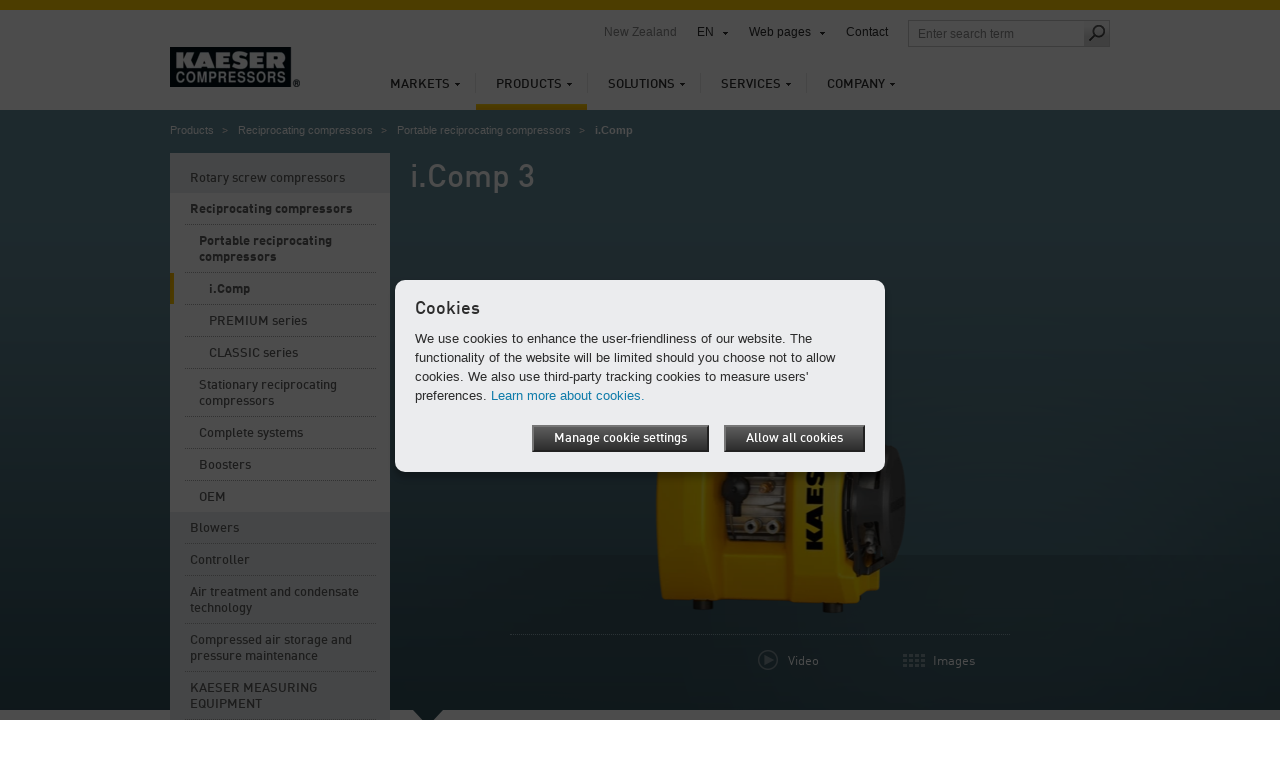

--- FILE ---
content_type: text/html; charset=utf-8
request_url: https://nz.kaeser.com/products/reciprocating-compressors/portable-reciprocating-compressors/icomp/
body_size: 11972
content:

<!DOCTYPE html>
<html lang="en-NZ">
<head><meta http-equiv="Content-Type" content="text/html; charset=UTF-8" /><meta name="viewport" content="width=device-width, initial-scale=1.0, maximum-scale=5.0, user-scalable=yes" /><link rel="preload" href="/assets/webfonts/FFDInWebPro/DINWebPro.woff" as="font" type="font/woff" crossorigin="" /><link rel="preload" href="/assets/webfonts/FFDInWebPro/DINWebPro-Bold.woff" as="font" type="font/woff" crossorigin="" /><link rel="preload" href="/assets/webfonts/FFDInWebPro/DINWebPro-Medium.woff" as="font" type="font/woff" crossorigin="" /><link href="/assets/css/screen?v=N5Ltmvpgqfa7UcJ0MX-Ip_aBsRw7Kamtv9R8uk83FHw1" rel="stylesheet"/>
<link href="/assets/css/print?v=a4UNi5G4vbZRe-u1ry_Wnp1oXoH9zaW_lae4PyDa6_Y1" media="print" rel="stylesheet" type="text/css" />
<link href="/assets/css/tablet?v=Ns8kYZhnWiRAAwN1c4F1626j1--PSqpX58xnSdHkxR81" media="screen and (max-width: 1024px), " rel="stylesheet" type="text/css" />
<link href="/assets/css/phone?v=4-g3Sr6vRWH4TEY9AL9okIPRZYrDpIVKdbcrIXBfnVw1" media="screen and (max-width: 767px), " rel="stylesheet" type="text/css" />
<link rel="icon" href="/assets/images/favicon.ico" type="image/x-icon" /><link rel="apple-touch-icon" href="/assets/images/apple-touch-icon-precomposed.png" /><link rel="apple-touch-icon" sizes="72x72" href="/assets/images/apple-touch-icon-72x72-precomposed.png" /><link rel="apple-touch-icon" sizes="76x76" href="/assets/images/apple-touch-icon-76x76-precomposed.png" /><link rel="apple-touch-icon" sizes="114x114" href="/assets/images/apple-touch-icon-114x114-precomposed.png" /><link rel="apple-touch-icon" sizes="120x120" href="/assets/images/apple-touch-icon-120x120-precomposed.png" /><link rel="apple-touch-icon" sizes="144x144" href="/assets/images/apple-touch-icon-144x144-precomposed.png" /><link rel="apple-touch-icon" sizes="152x152" href="/assets/images/apple-touch-icon-152x152-precomposed.png" /><link rel="apple-touch-icon" sizes="180x180" href="/assets/images/apple-touch-icon-180x180-precomposed.png" />
	<style type="text/css">
		aside section.span-3 {float:none;}
		li:empty {display:none !important;}
	</style>
	<script>
		var base_dir = "";
		var searchPage = "/search.aspx";
		var localBackText = 'Back';
		var fbPixelID = "";
		var redirectSelectMsg = 'Please select a country';
		var gaPluginURL = "//www.google-analytics.com/analytics.js";
		var gaTrackerOptions = {  };
		var gaAnonymizeIP = true;
		var gaForceSSL = false;
		var gaDisplayFeatures = false;
		var gaEnhancedLinkAttribution = false;
		var gaTrackerOptions = {
		};
	</script>
    <script src="/assets/js/jquery?v=3NSpPu6gQVOlzIJKCL7MDA9oZPX7laEhP2QeMfECkIs1"></script>

    <!--[if lte IE 9]>
    <link href="/assets/css/ie9?v=VW8Y67ODUNsGwhEpODsWihW-3_fdibHQhwK_GXHsMUY1" media="screen, projection" rel="stylesheet" type="text/css" />

    <![endif]-->
    <!--[if lte IE 8]>
        <link href="/assets/css/ie?v=-MbuT6_Ey8Czrl69MlTgXYs-6XC0mTz0ZmXChcQMpTs1" media="screen, projection" rel="stylesheet" type="text/css" />
<script src="/assets/js/ie?v=NBjsblJHQvm-MBQrLmFuMcTsEw5i-ss6zygD-GDVGys1"></script>

    <![endif]-->
	<title>
	i.Comp series reciprocating compressors - KAESER COMPRESSORS New Zealand
</title>
  <meta name="description" content="The i.Comp 3 is the perfect choice for trades applications. This versatile reciprocating compressor opens up a world of possibilities for your trades applications." />
  <meta name="keywords" lang="en-NZ" content="Reciprocating compressors, Craftsman&#39;s compressors, Reciprocating compressors for tradespeople, i.Comp 3" />
            <!-- open graph -->
    <meta property="og:title" content="i.Comp series reciprocating compressors - KAESER COMPRESSORS New Zealand" />
    <meta property="og:site_name" content="KAESER" />
    <meta property="og:url" content='https://nz.kaeser.com/products/reciprocating-compressors/portable-reciprocating-compressors/icomp/default.aspx' />
    <meta property="og:description" content="The i.Comp 3 is the perfect choice for trades applications. This versatile reciprocating compressor opens up a world of possibilities for your trades applications." />
    <meta property="og:type" content="website" />
    <meta property="og:locale" content="en_NZ" />
    <meta content="https://nz.kaeser.com/Media/i-comp-open-graph_152-87436.jpg" property="og:image" />
    <!-- End open graph -->
    <script type="text/javascript">
    </script>

	<script>
		var GMapsAPIKey = "AIzaSyDQZFyIf_fNQ3eYmRCgdnw93kGf-pSY83U";
		<!-- Universal Analytics -->
		var accounts = "";
		accounts = JSON.parse('[{"ID":"UA-83812838-6","PageLeaveTracking":false}]');
		<!-- Google Analytics 4 -->
		var ga4Accounts = "";
		ga4Accounts = JSON.parse('[{"ID":"G-TX3R53GZY3","PageLeaveTracking":false}]');
		var adwordsID = "";
		var autoLoadMaps = true;
		var gmAllowCookiesMsg = 'To display this content, please accept the use of cookies and then reload the page.';
		var gmAcceptMapMsg = '            <p xmlns="http://www.w3.org/1999/xhtml">Your consent is required.</p><p xmlns="http://www.w3.org/1999/xhtml">This website uses Google Maps to display map information. Please be aware that your personal data may be recorded and collected. In order to view the map from Google Maps, please consent to its download from the Google server.</p>';
		var gmAcceptMapButton = 'Agree to the loading of maps from Google Maps';
		<!-- TemplateEndIf -->
		var options = {
			expires: 30,
		title: 'Cookies',
			message: 'We use cookies to enhance the user-friendliness of our website. The functionality of the website will be limited should you choose not to allow cookies. We also use third-party tracking cookies to measure users&#39; preferences.',
			delay: 0,
			link: '/privacy.aspx',
			moreInfoLabel: 'Learn more about cookies.',
			acceptBtnLabel: 'Allow all cookies',
			advancedBtnLabel: 'Manage cookie settings',
			advancedSaveBtnLabel: 'Save cookie settings',
			cookieTypesTitle: 'Cookie usage',
			fixedCookieTypeLabel: 'Required cookies',
			fixedCookieTypeDesc: 'Cookies required for operation of the site.',
			showAsModal: true,
			cookieTypes: [
				{
					type: 'Web analytics (Google Analytics)',
					value: 'GACookiesAllowed',
					description: 'Cookies for Google/Siteimprove Analytics'
				},
			],
			onAccept: function() {
				if ($.fn.ihavecookies.preference("GACookiesAllowed")){
					gaOptin();
				} else {
					gaOptout();
				}
			}
		}
		$(function() {
			if($("#redirectBar").length) {
				if (Cookies.get('DoRedirectSession') == 'true' && Cookies.get('RedirectToSession') != undefined && window.location.search.indexOf("noredirect=true") == -1) {
					if (Cookies.get('RedirectToSession') != "noredirect" && window.location.pathname == base_dir + '/')
						window.location.href = Cookies.get('RedirectToSession');
				}
				else {
					if (window.location.href.indexOf("noredirect=true") == -1) {
						$('#redirectBar').css('display', 'block').addClass("baractive");
					}
				}
			}
			if (Cookies.get('GACookiesAllowed') == undefined) {
				gaOptin();
			} else if (Cookies.get('GACookiesAllowed') == 'true') {
				initGA();
			}
		if (window.location.pathname.toLowerCase() == options.link.toLowerCase()) {
				options.showAsModal = false;
		}
		$("body").ihavecookies(options);
	  });
	</script>
	<!--BEGIN QUALTRICS WEBSITE FEEDBACK SNIPPET-->
<script type='text/javascript'>
(function(){var g=function(e,h,f,g){
this.get=function(a){for(var a=a+"=",c=document.cookie.split(";"),b=0,e=c.length;b<e;b++){for(var d=c[b];" "==d.charAt(0);)d=d.substring(1,d.length);if(0==d.indexOf(a))return d.substring(a.length,d.length)}return null};
this.set=function(a,c){var b="",b=new Date;b.setTime(b.getTime()+6048E5);b="; expires="+b.toGMTString();document.cookie=a+"="+c+b+"; path=/; "};
this.check=function(){var a=this.get(f);if(a)a=a.split(":");else if(100!=e)"v"==h&&(e=Math.random()>=e/100?0:100),a=[h,e,0],this.set(f,a.join(":"));else return!0;var c=a[1];if(100==c)return!0;switch(a[0]){case "v":return!1;case "r":return c=a[2]%Math.floor(100/c),a[2]++,this.set(f,a.join(":")),!c}return!0};
this.go=function(){if(this.check()){var a=document.createElement("script");a.type="text/javascript";a.src=g;document.body&&document.body.appendChild(a)}};
this.start=function(){var t=this;"complete"!==document.readyState?window.addEventListener?window.addEventListener("load",function(){t.go()},!1):window.attachEvent&&window.attachEvent("onload",function(){t.go()}):t.go()};};
try{(new g(100,"r","QSI_S_ZN_1RHPT17mmuXTuUB","https://zn1rhpt17mmuxtuub-kaeser2.siteintercept.qualtrics.com/SIE/?Q_ZID=ZN_1RHPT17mmuXTuUB")).start()}catch(i){}})();
</script><div id='ZN_1RHPT17mmuXTuUB'><!--DO NOT REMOVE-CONTENTS PLACED HERE--></div>
<!--END WEBSITE FEEDBACK SNIPPET-->
</head>
<body>
	<form method="post" action="./" id="aspnetForm">
<div class="aspNetHidden">
<input type="hidden" name="__VIEWSTATE" id="__VIEWSTATE" value="/wEPDwUKMTczMTg4NzU5OGRk2GkefOFGX7VXzmBfSU4Xn7bzdV2NCEgGn/ydH6EMA2Q=" />
</div>

<div class="aspNetHidden">

	<input type="hidden" name="__VIEWSTATEGENERATOR" id="__VIEWSTATEGENERATOR" value="772248E3" />
</div>
		<div class="overflowHandler">
			<div class="headBorder"></div>
			<header>
				<a id="k-logo" href="/">
						<picture><source type="image/webp" media="(max-width: 767px)" srcset=" /Media/logo_152-52130-130x40mobile.webp 1x,/Media/logo_152-52130-130x40mobile%402x.webp 2x" /><source type="image/webp" media="(min-width: 768px)" srcset=" /Media/logo_152-52130-130x40.webp 1x,/Media/logo_152-52130-130x40%402x.webp 2x" /><source type="image/png" media="(max-width: 767px)" srcset=" /Media/logo_152-52130-130x40mobile.png 1x,/Media/logo_152-52130-130x40mobile%402x.png 2x" /><source type="image/png" media="(min-width: 768px)" srcset=" /Media/logo_152-52130-130x40.png 1x,/Media/logo_152-52130-130x40%402x.png 2x" /><img width="130" height="40" src="/Media/logo_152-52130-130x40.png" alt="KAESER COMPRESSORS" srcset="/Media/logo_152-52130-130x40%402x.png 2x" /></picture>
				</a>
				<div id="search-field-mobile" class="mobile-only"></div>
				<div id="language-mobile" class="mobile-only"></div>
				<nav id="k-main-navi">
  <ul class="level1">
    <li>
      <a href="/markets/">Markets</a>
      <div class="colorBar">&nbsp;
                </div>
      <div class="navigation-flyout">
        <ul class="level2">
          <li>
            <a class="responsiveLink" href="/markets/">Overview</a>
          </li>
          <li>
            <a href="/markets/aquaculture/">Aquaculture</a>
          </li>
          <li>
            <a href="/markets/marine/">Marine</a>
          </li>
          <li>
            <a href="/markets/water-management/">Water management</a>
          </li>
          <li>
            <a href="/markets/construction/">Construction</a>
          </li>
          <li>
            <a href="/markets/electronics/">Electronics</a>
          </li>
          <li>
            <a href="/markets/mining/">Mining</a>
          </li>
        </ul>
      </div>
    </li>
    <li class="active">
      <a href="/products/">Products</a>
      <div class="colorBar">&nbsp;
                </div>
      <div class="navigation-flyout">
        <ul class="level2">
          <li>
            <a class="responsiveLink" href="/products/">Overview</a>
          </li>
          <li>
            <a href="/products/rotary-screw-compressors/">Rotary screw compressors</a>
          </li>
          <li>
            <a href="/products/reciprocating-compressors/">Reciprocating compressors</a>
          </li>
          <li>
            <a href="/products/blowers/">Blowers</a>
          </li>
          <li>
            <a href="/products/controller/">Controller</a>
          </li>
          <li>
            <a href="/products/air-treatment-and-condensate-technology/">Air treatment and condensate technology</a>
          </li>
          <li>
            <a href="/products/compressed-air-storage-and-pressure-maintenance/">Compressed air storage and pressure maintenance</a>
          </li>
          <li>
            <a href="/products/kaeser-measuring-equipment/">KAESER MEASURING EQUIPMENT</a>
          </li>
          <li>
            <a href="/products/sigma-air-utility-operator-model/">SIGMA AIR UTILITY operator model</a>
          </li>
          <li>
            <a href="/products/portable-compressors/">Portable compressors</a>
          </li>
        </ul>
      </div>
    </li>
    <li>
      <a href="/solutions/">Solutions</a>
      <div class="colorBar">&nbsp;
                </div>
      <div class="navigation-flyout">
        <ul class="level2">
          <li>
            <a class="responsiveLink" href="/solutions/">Overview</a>
          </li>
          <li>
            <a href="/solutions/optimisation/">Optimisation</a>
          </li>
          <li>
            <a href="/solutions/new-planning/">New planning</a>
          </li>
          <li>
            <a href="/solutions/operator-models/">Operator models</a>
          </li>
          <li>
            <a href="/solutions/rental/">Rental</a>
          </li>
          <li>
            <a href="/solutions/container/">Container solutions</a>
          </li>
          <li>
            <a href="/solutions/bespoke-packages/">Bespoke packages</a>
          </li>
          <li>
            <a href="/solutions/marinecompressedairsolutions/">Marine compressed air solutions</a>
          </li>
          <li>
            <a href="/solutions/aquaculture/">Aquaculture</a>
          </li>
          <li>
            <a href="/solutions/financing/">Financing models</a>
          </li>
          <li>
            <a href="/solutions/reference-projects/">Reference projects</a>
          </li>
        </ul><div class="flyoutSeparator">
    <img src="/assets/images/main-navi/flyout_separator.png" alt="separator" />
</div>
<div class="teaser">
    <div class="top">
        <span class="heading">Direct to</span>
        <ul class="directLinks">
            <li><a href="/solutions/operator-models/default.aspx">SIGMA AIR UTILITY</a></li>
            <li><a href="/solutions/financing/default.aspx">Finance</a></li>
        </ul>
        <ul class="directLinks">
            <li><a href="/solutions/reference-projects/default.aspx">Reference projects</a></li>
        </ul>
    </div>
    <div class="dottedLine">
        <hr />
    </div>
    <div class="bottom">		 
        <div class="bottomTeaser">
            <span class="headline">We love a challenge. The more challenging the better!</span>
            <p>From the smallest to largest application, Kaeser customers can rely on decades of engineering experience in finding the right solution. See for yourself.</p>
            <ul class="directLinks">
              <li>
                <a href="/solutions/reference-projects/default.aspx">Reference projects</a>               </li>
             </ul>
        </div>
        <div class="bottomTeaserImage">
            <picture><source type="image/webp" media="(max-width: 767px)" data-srcset=" /Media/Teusner-reference-project-AUS_152-62264-210x118mobile.webp 1x,/Media/Teusner-reference-project-AUS_152-62264-210x118mobile%402x.webp 2x" /><source type="image/webp" media="(min-width: 768px)" data-srcset=" /Media/Teusner-reference-project-AUS_152-62264-210x118.webp 1x,/Media/Teusner-reference-project-AUS_152-62264-210x118%402x.webp 2x" /><source type="image/jpeg" media="(max-width: 767px)" data-srcset=" /Media/Teusner-reference-project-AUS_152-62264-210x118mobile.jpg 1x,/Media/Teusner-reference-project-AUS_152-62264-210x118mobile%402x.jpg 2x" /><source type="image/jpeg" media="(min-width: 768px)" data-srcset=" /Media/Teusner-reference-project-AUS_152-62264-210x118.jpg 1x,/Media/Teusner-reference-project-AUS_152-62264-210x118%402x.jpg 2x" /><img width="210" src="/assets/images/transparent.png" alt="Kaeser Compressor&#39;s latest reference project" title="Kaeser Compressor&#39;s latest reference project" class="lazyload" height="118" data-src="/Media/Teusner-reference-project-AUS_152-62264-210x118.jpg" /></picture>
        </div>
    </div>
</div></div>
    </li>
    <li>
      <a href="/services/">Services</a>
      <div class="colorBar">&nbsp;
                </div>
      <div class="navigation-flyout">
        <ul class="level2">
          <li>
            <a class="responsiveLink" href="/services/">Overview</a>
          </li>
          <li>
            <a href="/services/contact/">Contact</a>
          </li>
          <li>
            <a href="/services/blog/">KAESER Know How blog</a>
          </li>
          <li>
            <a href="/services/news-and-dates/">Resources and events</a>
          </li>
          <li>
            <a href="/services/analysis-and-advice/">Analysis and Advice</a>
          </li>
          <li>
            <a href="/services/customer-service-kaeser-air-service/">KAESER AIR SERVICE</a>
          </li>
          <li>
            <a href="/services/request-a-compressor-service-quote/">Request a service quote</a>
          </li>
          <li>
            <a href="/services/know-how/">Know-how</a>
          </li>
          <li>
            <a href="/services/downloads/">Downloads</a>
          </li>
        </ul><div class="flyoutSeparator">
    <img src="/assets/images/main-navi/flyout_separator.png" alt="separator" />
</div>
<div class="teaser">
    <div class="top">
        <span class="heading">Direct to</span>
        <ul class="directLinks">
            <li><a href="/services/customer-service-kaeser-air-service/default.aspx">KAESER AIR SERVICE</a></li>
            <li><a href="/services/customer-service-kaeser-air-service/maintenance/default.aspx">Maintenance</a></li>
        </ul>
        <ul class="directLinks">
            <li><a href="/services/customer-service-kaeser-air-service/consumables-and-spare-parts/default.aspx">Consumables and spare parts</a></li>
            <li><a href="/services/contact/inquiries/default.aspx">Contact us with your service enquiry</a></li>
        </ul>
    </div>
    <div class="dottedLine">
        <hr />
    </div>
    <div class="bottom">		 
        <div class="bottomTeaser">
            <span class="headline">All-inclusive package for a flat-rate price</span>
  <p>A Kaeser Full Service Plan ensures maximum reliability, availability, efficiency and value retention throughout a compressed air system's entire service life.</p>
            <ul class="directLinks">
              <li>
                <a href="/services/customer-service-kaeser-air-service/full-service/default.aspx">Full service</a>               </li>
             </ul>
        </div>
        <div class="bottomTeaserImage">
            <picture><source type="image/webp" media="(max-width: 767px)" data-srcset=" /Media/Full-service-nz_152-62216-210x118mobile.webp 1x,/Media/Full-service-nz_152-62216-210x118mobile%402x.webp 2x" /><source type="image/webp" media="(min-width: 768px)" data-srcset=" /Media/Full-service-nz_152-62216-210x118.webp 1x,/Media/Full-service-nz_152-62216-210x118%402x.webp 2x" /><source type="image/png" media="(max-width: 767px)" data-srcset=" /Media/Full-service-nz_152-62216-210x118mobile.png 1x,/Media/Full-service-nz_152-62216-210x118mobile%402x.png 2x" /><source type="image/png" media="(min-width: 768px)" data-srcset=" /Media/Full-service-nz_152-62216-210x118.png 1x,/Media/Full-service-nz_152-62216-210x118%402x.png 2x" /><img width="210" src="/assets/images/transparent.png" alt="KAESER AIR SERVICE" title="KAESER AIR SERVICE" class="lazyload" height="118" data-src="/Media/Full-service-nz_152-62216-210x118.png" /></picture>
        </div>
    </div>
</div></div>
    </li>
    <li>
      <a href="/company/">Company</a>
      <div class="colorBar">&nbsp;
                </div>
      <div class="navigation-flyout">
        <ul class="level2">
          <li>
            <a class="responsiveLink" href="/company/">Overview</a>
          </li>
          <li>
            <a href="/company/about-us/">About us</a>
          </li>
          <li>
            <a href="/company/blog/">Blog</a>
          </li>
          <li>
            <a href="/company/press/">Press</a>
          </li>
          <li>
            <a href="/company/working-at-kaeser/">Working at Kaeser</a>
          </li>
          <li>
            <a href="/company/sustainability/">Sustainability</a>
          </li>
        </ul><div class="flyoutSeparator">
    <img src="/assets/images/main-navi/flyout_separator.png" alt="separator" />
</div>
<div class="teaser">
    <div class="top">
        <span class="heading">Direct to</span>
        <ul class="directLinks">
            <li><a href="/services/contact/default.aspx">Kaeser locations</a></li>
            <li><a href="/company/press/press-releases/default.aspx">Press releases</a></li>
        </ul>
        <ul class="directLinks">
            <li><a href="/company/working-at-kaeser/employment-opportunities/default.aspx">Employment opportunities</a></li>
        </ul>
    </div>
    <div class="dottedLine">
        <hr />
    </div>
    <div class="bottom">		 
        <div class="bottomTeaser">
            <span class="headline">Your compressed air partner</span>
            <p>Kaeser Compressors has been serving New Zealand and the Pacific region since 1990.</p>
            <ul class="directLinks">
              <li>
                <a href="/company/about-us/default.aspx">About us</a>               </li>
             </ul>
        </div>
        <div class="bottomTeaserImage">
            <picture><source type="image/webp" media="(max-width: 767px)" data-srcset=" /Media/Kaeser-new-zealand-NZ_152-74823-210x118mobile.webp 1x,/Media/Kaeser-new-zealand-NZ_152-74823-210x118mobile%402x.webp 2x" /><source type="image/webp" media="(min-width: 768px)" data-srcset=" /Media/Kaeser-new-zealand-NZ_152-74823-210x118.webp 1x,/Media/Kaeser-new-zealand-NZ_152-74823-210x118%402x.webp 2x" /><source type="image/png" media="(max-width: 767px)" data-srcset=" /Media/Kaeser-new-zealand-NZ_152-74823-210x118mobile.png 1x,/Media/Kaeser-new-zealand-NZ_152-74823-210x118mobile%402x.png 2x" /><source type="image/png" media="(min-width: 768px)" data-srcset=" /Media/Kaeser-new-zealand-NZ_152-74823-210x118.png 1x,/Media/Kaeser-new-zealand-NZ_152-74823-210x118%402x.png 2x" /><img width="210" src="/assets/images/transparent.png" alt="KAESER New Zealand Head Office in Auckland" title="KAESER New Zealand Head Office in Auckland" class="lazyload" height="118" data-src="/Media/Kaeser-new-zealand-NZ_152-74823-210x118.png" /></picture>
        </div>
    </div>
</div></div>
    </li>
  </ul>
</nav>
				<nav id="k-sub-navi">
					<div id="country">New Zealand</div>
					<div id="language"><a href="#">EN</a><div class="flyout">
    <div class="dropdownHover"><span><span>EN</span></span></div>
    <div class="flexibleShadow">
      <div class="top">
        <div></div>
        <div></div>
        <div></div>
      </div>
      <div class="middle">
        <div></div><nav class="content"></nav><div></div>
      </div>
      <div class="bottom">
        <div></div>
        <div></div>
        <div></div>
      </div>
    </div>
  </div>
</div>
<div id="worldwide"><a href="#">Web pages</a><div class="flyout" style="display: none;">
    <div class="dropdownHover"><span><span>Web pages</span></span></div><nav class="continent"><a href="#"><span>Africa</span></a><a href="#"><span>America</span></a><a id="current" href="#"><span>Asia &amp; Pacific</span></a><a href="#"><span>Europe</span></a><div class="clear"></div></nav><div class="countries">
      <div class="countryHover"><span><span><a href="#"><span>Africa</span></a><a href="#"><span>America</span></a><a href="#"><span>Asia &amp; Pacific</span></a><a href="#"><span>Europe</span></a><a href="#"><span>International</span></a></span></span></div>
      <div class="country"><nav><ul>
            <li><a href="https://ke.kaeser.com/">Kenya</a></li>
          </ul>
          <ul>
            <li><a href="https://za.kaeser.com/">South Africa</a></li>
          </ul>
          <div class="clear"></div></nav></div>
      <div class="country"><nav><ul>
            <li><a href="https://ar.kaeser.com/">Argentina</a></li>
            <li><a href="https://br.kaeser.com/">Brazil</a></li>
            <li><a href="https://ca.kaeser.com/en/">Canada</a></li>
            <li><a href="https://cl.kaeser.com/">Chile</a></li>
            <li><a href="https://co.kaeser.com/">Colombia</a></li>
          </ul>
          <ul>
            <li><a href="https://cr.kaeser.com/">Costa Rica</a></li>
            <li><a href="https://ec.kaeser.com">Ecuador</a></li>
            <li><a href="https://sv.kaeser.com/">El Salvador</a></li>
            <li><a href="https://gt.kaeser.com/">Guatemala</a></li>
            <li><a href="https://hn.kaeser.com/">Honduras</a></li>
          </ul>
          <ul>
            <li><a href="https://mx.kaeser.com/">Mexico</a></li>
            <li><a href="https://pa.kaeser.com/">Panama</a></li>
            <li><a href="https://pe.kaeser.com/">Peru</a></li>
            <li><a href="https://pr.kaeser.com/en/">Puerto Rico</a></li>
            <li><a href="https://us.kaeser.com/">USA</a></li>
          </ul>
          <div class="clear"></div></nav></div>
      <div class="country"><nav><ul>
            <li><a href="https://au.kaeser.com/">Australia</a></li>
            <li><a href="https://cn.kaeser.com/">China</a></li>
            <li><a href="https://in.kaeser.com/">India</a></li>
            <li><a href="https://id.kaeser.com/">Indonesia</a></li>
            <li><a href="https://il.kaeser.com/he/">Israel</a></li>
          </ul>
          <ul>
            <li><a href="https://jp.kaeser.com/">Japan</a></li>
            <li><a href="https://kr.kaeser.com/">Korea</a></li>
            <li><a href="https://www.kaeser.com/my-en/">Malaysia</a></li>
            <li><a href="https://nc.kaeser.com/">New Caledonia</a></li>
            <li><a href="https://nz.kaeser.com/">New Zealand</a></li>
          </ul>
          <ul>
            <li><a href="https://sg.kaeser.com/">Singapore</a></li>
            <li><a href="https://th.kaeser.com/">Thailand</a></li>
            <li><a href="https://ph.kaeser.com/">The Philippines</a></li>
            <li><a href="https://www.kaeser.com/int-en/">United Arab Emirates</a></li>
          </ul>
          <div class="clear"></div></nav></div>
      <div class="country"><nav><ul>
            <li><a href="https://at.kaeser.com">Austria</a></li>
            <li><a href="https://be.kaeser.com/">Belgium</a></li>
            <li><a href="https://bg.kaeser.com">Bulgaria</a></li>
            <li><a href="https://hr.kaeser.com/">Croatia</a></li>
            <li><a href="https://cz.kaeser.com/">Czech Republic</a></li>
            <li><a href="https://dk.kaeser.com">Denmark</a></li>
            <li><a href="https://ee.kaeser.com/">Estonia</a></li>
            <li><a href="https://fi.kaeser.com/">Finland</a></li>
            <li><a href="https://fr.kaeser.com/">France</a></li>
            <li><a href="https://www.kaeser.de">Germany</a></li>
          </ul>
          <ul>
            <li><a href="https://gr.kaeser.com/">Greece</a></li>
            <li><a href="https://hu.kaeser.com/">Hungary</a></li>
            <li><a href="https://ie.kaeser.com/">Ireland</a></li>
            <li><a href="https://it.kaeser.com/">Italy</a></li>
            <li><a href="https://lv.kaeser.com/">Latvia</a></li>
            <li><a href="https://lt.kaeser.com/">Lithuania</a></li>
            <li><a href="https://be.kaeser.com/fr/">Luxembourg</a></li>
            <li><a href="https://no.kaeser.com/">Norway</a></li>
            <li><a href="https://pl.kaeser.com/">Poland</a></li>
            <li><a href="https://pt.kaeser.com/">Portugal</a></li>
          </ul>
          <ul>
            <li><a href="https://ro.kaeser.com/">Romania</a></li>
            <li><a href="https://sk.kaeser.com/">Slovakia</a></li>
            <li><a href="https://si.kaeser.com/">Slovenia</a></li>
            <li><a href="https://es.kaeser.com/">Spain</a></li>
            <li><a href="https://se.kaeser.com/">Sweden</a></li>
            <li><a href="https://ch.kaeser.com/">Switzerland</a></li>
            <li><a href="https://nl.kaeser.com/">The Netherlands</a></li>
            <li><a href="https://www.topkapigroup.com.tr/">Turkey</a></li>
            <li><a href="https://ua.kaeser.com/">Ukraine</a></li>
            <li><a href="https://www.hpccompressors.co.uk/">United Kingdom</a></li>
          </ul>
          <div class="clear"></div></nav></div>
      <div class="country"><nav><ul>
            <li><a href="https://www.kaeser.com/int-en/">International</a></li>
          </ul>
          <div class="clear"></div></nav></div>
      <div class="footer"><a class="left arrow" href="/company/about-us/kaeser-worldwide/default.aspx">All locations and partner companies</a><a href="https://www.kaeser.com?noredirect=true" class="arrow">To the Kaeser global website</a></div>
    </div>
  </div>
</div>
					<a href="/services/contact/default.aspx">Contact</a>					<div id="search-field" class="desktop-only"><input id="searchFieldTop" class="searchFieldTop" type="text" placeholder='Enter search term' title='Enter search term' /><a id="search-submit" href="#" onclick="redirectToSearchPage();"><span class="icon"></span></a></div>
				</nav>
				<a id="mobile-nav-icon" href="#" class="nav-icon mobile-only"></a>
			</header>
			<div class="header-flyout mobile-only"><input id="searchFieldTopMobile" class="searchFieldTop" type="text" placeholder='Enter search term' title='Enter search term' /><a id="search-submit-mobile" href="#" onclick="redirectToSearchPage();"><span class="icon"></span></a></div>
			 <div class="container">
				 

				 
  <div class="tmpl-stage-nav">
    <nav id="breadcrumb"><ul>
    <li><a href="/products/">Products</a></li>
    <li><a href="/products/reciprocating-compressors/">Reciprocating compressors</a></li>
    <li><a href="/products/reciprocating-compressors/portable-reciprocating-compressors/">Portable reciprocating compressors</a></li>
    <li>i.Comp</li>
  </ul></nav>
    <script src="/assets/js/products?v=kwBRYtcxVdZs3Bs4BTWM-Z8KA4GRqyk11FcSOwu5BVU1"></script>

<link href="/assets/css/products?v=gGU54y2fgwWkBwJnUjfunkVqYoThwgpVyRqfgAK8uS01" rel="stylesheet"/>

<section class="productStage">
  <div class="background"></div>
  <h1>i.Comp 3</h1>
  <div class="content">
    <div class="container">
  <div class="products">
  </div>
      <div class="bottomNavigation">
        <nav class="threesixty"></nav><br />
        <nav class="media">
          <a href="#" class="video">Video</a>
          <a href="#" class="images">Images</a>
        </nav>
      </div>
    </div>
  </div>
</section>
<script type="text/javascript">
    var stageInput = '{"Sizing":{"VideoHeight":"307","VideoWidth":"546","ImageHeight":"261","ImageWidth":"464","InitialImageHeight":"366","InitialImageWidth":"651","ThumbnailHeight":"58","ThumbnailWidth":"103"},"Videos":[{"ID":"item_69496","Title":"i.Comp 3","Description":"The i.Comp 3 is a high-performance, compact and maintenance-friendly reciprocating compressor built to Kaeser’s renowned industrial quality standards.","Video":"\\u003cvideo-js data-video-id=\\"6193297010001\\" data-account=\\"6135653785001\\" data-player=\\"zreJb67OR\\" data-embed=\\"default\\" controls class=\\"video-js\\" style=\\"width: 546; height: 307;\\" width=\\"546\\" height=\\"307\\"\\u003e\\u003c/video-js\\u003e\\u003cscript src=\\"https://players.brightcove.net/6135653785001/zreJb67OR_default/index.min.js\\"\\u003e\\u003c/script\\u003e","Image":"https://cf-images.us-east-1.prod.boltdns.net/v1/jit/6135653785001/2d76f0b2-566c-4fab-b4dc-ac95fcb40732/main/1280x720/36s117ms/match/image.jpg","Thumbnail":"https://cf-images.us-east-1.prod.boltdns.net/v1/jit/6135653785001/2d76f0b2-566c-4fab-b4dc-ac95fcb40732/main/160x90/36s117ms/match/image.jpg","Alt":""}],"Images":[{"ID":"item_69475","Title":"i.Comp 3","Description":"Portable version of the i.Comp 3","Image":"/Media/i-comp3-portable_152-69473-463x261.png","ImageHd":"/Media/i-comp3-portable_152-69473-463x261%402x.png","ImageWebP":"/Media/i-comp3-portable_152-69473-463x261.webp","ImageWebPHd":"/Media/i-comp3-portable_152-69473-463x261%402x.webp","ImageMimeType":"image/png","Thumbnail":"/Media/i-comp3-portable_152-69473-103x57.png","ThumbnailHd":"/Media/i-comp3-portable_152-69473-103x57%402x.png","ThumbnailWebP":"/Media/i-comp3-portable_152-69473-103x57.webp","ThumbnailWebPHd":"/Media/i-comp3-portable_152-69473-103x57%402x.webp","ThumbnailMimeType":"image/png","InitialImage":"/Media/i-comp3-portable_152-69473-650x366.png","InitialImageHd":"/Media/i-comp3-portable_152-69473-650x366%402x.png","InitialImageWebP":"/Media/i-comp3-portable_152-69473-650x366.webp","InitialImageWebPHd":"/Media/i-comp3-portable_152-69473-650x366%402x.webp","InitialImageMobile":"/Media/i-comp3-portable_152-69473-650x366mobile.png","InitialImageMobielHd":"/Media/i-comp3-portable_152-69473-650x366mobile%402x.png","InitialImageWebPMobile":"/Media/i-comp3-portable_152-69473-650x366mobile.webp","InitialImageWebPMobielHd":"/Media/i-comp3-portable_152-69473-650x366mobile%402x.webp","InitialImageMimeType":"image/png","Alt":"The portable version of the i.Comp 3 reciprocating compressor from Kaeser Kompressoren."},{"ID":"item_69476","Title":"i.Comp 3","Description":"Mobile version of the i.Comp 3","Image":"/Media/i-comp3-mobile_152-69471-463x261.png","ImageHd":"/Media/i-comp3-mobile_152-69471-463x261%402x.png","ImageWebP":"/Media/i-comp3-mobile_152-69471-463x261.webp","ImageWebPHd":"/Media/i-comp3-mobile_152-69471-463x261%402x.webp","ImageMimeType":"image/png","Thumbnail":"/Media/i-comp3-mobile_152-69471-103x57.png","ThumbnailHd":"/Media/i-comp3-mobile_152-69471-103x57%402x.png","ThumbnailWebP":"/Media/i-comp3-mobile_152-69471-103x57.webp","ThumbnailWebPHd":"/Media/i-comp3-mobile_152-69471-103x57%402x.webp","ThumbnailMimeType":"image/png","Alt":"The mobile version of the i.Comp 3 reciprocating compressor from Kaeser Kompressoren."}]}';
</script>    <nav class="span-3 left-hand-navigation">
  <ul class="level1">
    <li>
      <a href="/products/rotary-screw-compressors/">Rotary screw compressors</a>
      <ul class="level2" style="display:none">
        <li>
          <a href="/products/rotary-screw-compressors/rotary-screw-compressors-with-fluid-cooling/">Rotary screw compressors with fluid cooling</a>
          <ul class="level3" style="display:none">
            <li>
              <a href="/products/rotary-screw-compressors/rotary-screw-compressors-with-fluid-cooling/compact-rotary-screw-compressors-up-to-22-kw/">Compact rotary screw compressors up to 22 kW</a>
              <ul class="level4" style="display:none">
                <li>
                  <a href="/products/rotary-screw-compressors/rotary-screw-compressors-with-fluid-cooling/compact-rotary-screw-compressors-up-to-22-kw/standard-models/">Standard models</a>
                </li>
                <li>
                  <a href="/products/rotary-screw-compressors/rotary-screw-compressors-with-fluid-cooling/compact-rotary-screw-compressors-up-to-22-kw/premium-models/">Premium models</a>
                </li>
                <li>
                  <a href="/products/rotary-screw-compressors/rotary-screw-compressors-with-fluid-cooling/compact-rotary-screw-compressors-up-to-22-kw/with-belt-drive/">With belt drive</a>
                </li>
              </ul>
            </li>
            <li>
              <a href="/products/rotary-screw-compressors/rotary-screw-compressors-with-fluid-cooling/mid-sized-rotary-screw-compressors-from-18-to-110-kw/">Mid-sized rotary screw compressors from 18 to 110 kW</a>
            </li>
            <li>
              <a href="/products/rotary-screw-compressors/rotary-screw-compressors-with-fluid-cooling/large-rotary-screw-compressors-from-75-to-515-kw/">Large rotary screw compressors from 75 to 515 kW</a>
            </li>
          </ul>
        </li>
        <li>
          <a href="/products/rotary-screw-compressors/oil-free-compression-rotary-screw-compressors/">Oil-free compression rotary screw compressors</a>
          <ul class="level3" style="display:none">
            <li>
              <a href="/products/rotary-screw-compressors/oil-free-compression-rotary-screw-compressors/air-cooled/">Air-cooled</a>
            </li>
            <li>
              <a href="/products/rotary-screw-compressors/oil-free-compression-rotary-screw-compressors/water-cooled/">Water-cooled</a>
            </li>
            <li>
              <a href="/products/rotary-screw-compressors/oil-free-compression-rotary-screw-compressors/integrated-compressed-air-dryer-options/">Integrated compressed air dryer options</a>
            </li>
          </ul>
        </li>
        <li>
          <a href="/products/rotary-screw-compressors/rotary-screw-vacuum-pumps/">Rotary screw vacuum packages</a>
        </li>
        <li>
          <a href="/products/rotary-screw-compressors/heat-recovery/">Heat recovery</a>
        </li>
      </ul>
    </li>
    <li class="active">
      <a href="/products/reciprocating-compressors/">Reciprocating compressors</a>
      <ul class="level2" style="display:block">
        <li class="active">
          <a href="/products/reciprocating-compressors/portable-reciprocating-compressors/">Portable reciprocating compressors</a>
          <ul class="level3" style="display:block">
            <li class="active">
              <a href="/products/reciprocating-compressors/portable-reciprocating-compressors/icomp/">i.Comp<span class="marker">&nbsp;</span></a>
            </li>
            <li>
              <a href="/products/reciprocating-compressors/portable-reciprocating-compressors/premium-series/">PREMIUM series</a>
            </li>
            <li>
              <a href="/products/reciprocating-compressors/portable-reciprocating-compressors/classic-series/">CLASSIC series</a>
            </li>
          </ul>
        </li>
        <li>
          <a href="/products/reciprocating-compressors/stationary-reciprocating-compressors/">Stationary reciprocating compressors</a>
          <ul class="level3" style="display:none">
            <li>
              <a href="/products/reciprocating-compressors/stationary-reciprocating-compressors/oil-lubricated-workshop-compressors/">Oil-lubricated workshop compressors</a>
            </li>
            <li>
              <a href="/products/reciprocating-compressors/stationary-reciprocating-compressors/oil-free-workshop-compressors/">Oil-free workshop compressors</a>
            </li>
            <li>
              <a href="/products/reciprocating-compressors/stationary-reciprocating-compressors/oil-lubricated-industrial-compressors/">Oil-lubricated industrial compressors</a>
            </li>
            <li>
              <a href="/products/reciprocating-compressors/stationary-reciprocating-compressors/dry-compression-industrial-compressors/">Dry compression industrial compressors</a>
            </li>
          </ul>
        </li>
        <li>
          <a href="/products/reciprocating-compressors/complete-packages/">Complete systems</a>
          <ul class="level3" style="display:none">
            <li>
              <a href="/products/reciprocating-compressors/complete-packages/i-comp-tower/">i.Comp Tower (T)</a>
            </li>
            <li>
              <a href="/products/reciprocating-compressors/complete-packages/airbox-center/">AIRBOX/ -CENTER</a>
            </li>
          </ul>
        </li>
        <li>
          <a href="/products/reciprocating-compressors/boosters/">Boosters</a>
          <ul class="level3" style="display:none">
            <li>
              <a href="/products/reciprocating-compressors/boosters/high-pressure-boosters/">High-pressure boosters</a>
            </li>
            <li>
              <a href="/products/reciprocating-compressors/boosters/n-series/">N series</a>
            </li>
            <li>
              <a href="/products/reciprocating-compressors/boosters/sigma-pet-air/">SIGMA PET AIR</a>
            </li>
          </ul>
        </li>
        <li>
          <a href="/products/reciprocating-compressors/oem/">OEM</a>
        </li>
      </ul>
    </li>
    <li>
      <a href="/products/blowers/">Blowers</a>
      <ul class="level2" style="display:none">
        <li>
          <a href="/products/blowers/rotary-screw-blowers/">Rotary screw blowers</a>
        </li>
        <li>
          <a href="/products/blowers/turbo-blowers/">Turbo blowers</a>
        </li>
        <li>
          <a href="/products/blowers/rotary-lobe-blowers/">Rotary lobe blowers</a>
        </li>
        <li>
          <a href="/products/blowers/rotary-lobe-blowers-single-block/">Rotary lobe blowers – Single blocks</a>
        </li>
        <li>
          <a href="/products/blowers/aftercooler-heat-exchanger/">Aftercooler / heat exchanger</a>
        </li>
      </ul>
    </li>
    <li>
      <a href="/products/controller/">Controller</a>
      <ul class="level2" style="display:none">
        <li>
          <a href="/products/controller/compressor-controller/">Compressor controller</a>
        </li>
        <li>
          <a href="/products/controller/compressed-air-management-system/">Compressed Air Management System</a>
        </li>
      </ul>
    </li>
    <li>
      <a href="/products/air-treatment-and-condensate-technology/">Air treatment and condensate technology</a>
      <ul class="level2" style="display:none">
        <li>
          <a href="/products/air-treatment-and-condensate-technology/centrifugal-separators/">Centrifugal separators</a>
        </li>
        <li>
          <a href="/products/air-treatment-and-condensate-technology/dryers/">Dryers</a>
          <ul class="level3" style="display:none">
            <li>
              <a href="/products/air-treatment-and-condensate-technology/dryers/refrigeration-dryers/">Refrigeration dryers</a>
              <ul class="level4" style="display:none">
                <li>
                  <a href="/products/air-treatment-and-condensate-technology/dryers/refrigeration-dryers/secotec-refrigeration-dryers-small/">Energy-saving SECOTEC refrigeration dryers up to 3.9 m³/min</a>
                </li>
                <li>
                  <a href="/products/air-treatment-and-condensate-technology/dryers/refrigeration-dryers/secotec-refrigeration-dryers-large/">Energy-saving SECOTEC refrigeration dryers from 5.1 to 34 m³/min</a>
                </li>
                <li>
                  <a href="/products/air-treatment-and-condensate-technology/dryers/refrigeration-dryers/compressed-air-refrigeration-dryers-large/">Energy-saving SECOTEC refrigeration dryers, 45 - 98 m³/min</a>
                </li>
                <li>
                  <a href="/products/air-treatment-and-condensate-technology/dryers/refrigeration-dryers/kryosec-compressed-air-refrigeration-dryers/">Compact KRYOSEC refrigeration dryers up to 4.5 m³/min</a>
                </li>
                <li>
                  <a href="/products/air-treatment-and-condensate-technology/dryers/refrigeration-dryers/high-pressure-refrigeration-dryers-for-compressed-air/">High-pressure refrigeration dryers up to 85.1 m³/min</a>
                </li>
                <li>
                  <a href="/products/air-treatment-and-condensate-technology/dryers/refrigeration-dryers/cooling-units-refrigeration-dryers-for-compressed-air/">Cold-air refrigeration dryers up to 43.33 m³/min</a>
                </li>
              </ul>
            </li>
            <li>
              <a href="/products/air-treatment-and-condensate-technology/dryers/desiccant-dryers/">Desiccant dryers</a>
              <ul class="level4" style="display:none">
                <li>
                  <a href="/products/air-treatment-and-condensate-technology/dryers/desiccant-dryers/heatless-regenerating-small/">Heatless regenerating, 0.20 - 1.13 m³/min</a>
                </li>
                <li>
                  <a href="/products/air-treatment-and-condensate-technology/dryers/desiccant-dryers/heatless-regenerating-large/">Heatless regenerating, 1.60 - 155.50 m³/min</a>
                </li>
                <li>
                  <a href="/products/air-treatment-and-condensate-technology/dryers/desiccant-dryers/heat-regenerating/">Heat-regenerating, 9.7 - 155.8 m³/min</a>
                </li>
              </ul>
            </li>
            <li>
              <a href="/products/air-treatment-and-condensate-technology/dryers/combination-dryers/">Combination dryers</a>
            </li>
            <li>
              <a href="/products/air-treatment-and-condensate-technology/dryers/membrane-dryers/">Membrane dryers</a>
            </li>
          </ul>
        </li>
        <li>
          <a href="/products/air-treatment-and-condensate-technology/compressed-air-filters-and-activated-carbon-adsorbers/">Filters and activated carbon adsorbers</a>
          <ul class="level3" style="display:none">
            <li>
              <a href="/products/air-treatment-and-condensate-technology/compressed-air-filters-and-activated-carbon-adsorbers/compressed-air-filters/">KAESER FILTER series, 0.6 - 32.0 m³/min</a>
            </li>
            <li>
              <a href="/products/air-treatment-and-condensate-technology/compressed-air-filters-and-activated-carbon-adsorbers/kaeser-compressed-air-filters-with-flanged-connection/">KAESER FILTER series, 35.4 - 336.3 m³/min</a>
            </li>
            <li>
              <a href="/products/air-treatment-and-condensate-technology/compressed-air-filters-and-activated-carbon-adsorbers/high-pressure-filters/">High-pressure filters up to 45 bar</a>
            </li>
            <li>
              <a href="/products/air-treatment-and-condensate-technology/compressed-air-filters-and-activated-carbon-adsorbers/activated-carbon-adsorbers/">Activated carbon adsorbers</a>
            </li>
          </ul>
        </li>
        <li>
          <a href="/products/air-treatment-and-condensate-technology/condensate-drains/">Condensate drains</a>
        </li>
        <li>
          <a href="/products/air-treatment-and-condensate-technology/condensate-treatment/">Condensate treatment</a>
        </li>
      </ul>
    </li>
    <li>
      <a href="/products/compressed-air-storage-and-pressure-maintenance/">Compressed air storage and pressure maintenance</a>
      <ul class="level2" style="display:none">
        <li>
          <a href="/products/compressed-air-storage-and-pressure-maintenance/air-receivers/">Air receivers</a>
        </li>
        <li>
          <a href="/products/compressed-air-storage-and-pressure-maintenance/air-main-charging-systems/">Air main charging systems</a>
        </li>
      </ul>
    </li>
    <li>
      <a href="/products/kaeser-measuring-equipment/">KAESER MEASURING EQUIPMENT</a>
    </li>
    <li>
      <a href="/products/sigma-air-utility-operator-model/">SIGMA AIR UTILITY operator model</a>
    </li>
    <li>
      <a href="/products/portable-compressors/">Portable compressors</a>
      <ul class="level2" style="display:none">
        <li>
          <a href="/products/portable-compressors/e-power/">e-power</a>
        </li>
        <li>
          <a href="/products/portable-compressors/small-compressors/">Small compressors up to 1.6 m³/min</a>
        </li>
        <li>
          <a href="/products/portable-compressors/compact-compressors/">Compact compressors up to 3 m³/min</a>
        </li>
        <li>
          <a href="/products/portable-compressors/up-to-7-cubic-meters-per-minute/">Portable compressors up to 7 m³/min</a>
        </li>
        <li>
          <a href="/products/portable-compressors/compressors-with-diesel-engine/">Compressors with diesel engine up to 48.1 m³/min</a>
        </li>
        <li>
          <a href="/products/portable-compressors/portable-oil-free-compression/">Portable oil-free compression up to 45.8 m³/min</a>
        </li>
        <li>
          <a href="/products/portable-compressors/tools-and-accessories/">Tools and accessories</a>
        </li>
      </ul>
    </li>
  </ul>
</nav>
    <section class="span-12 pageContent">
        <section class="span-6 content">
          <h2>Specially designed for trades applications</h2>
<p>No matter what the project or which construction job is nearing completion - you have a reliable partner by your side with the i.Comp 3.  The i.Comp 3 provides you with a versatile and dependable supply of oil-free compressed air at all times.</p>
<p>This flexible all-rounder can be taken anywhere thanks to its low weight and space-saving, compact design.</p>
<p>The i.Comp 3 is available with the following performance specifications:</p>
<ul class="bulletlist">
<li>Constant pressure up to 11 bar</li>
<li>Flow rate up to 160 l/min</li>
</ul>
<p class="content-headline medium"><strong>Your advantages</strong></p>
<ul class="checklist">
<li><strong>No compressed air receiver required</strong>
<br />
The variable speed motor eliminates the need for a compressed air receiver.</li>
<li><strong>Oil-free compressed air</strong>
<br />
The oil-free compression system eliminates the need for oil level inspection and oil changes.</li>
<li><strong>Constant pressure</strong>
<br />
Even with cable lengths of 150 metres, the i.Comp starts up easily to deliver constant pressure of up to 11 bar.</li>
</ul>
        </section>
        <aside class="span-3 last">
          <section class="teaser">
  <div class="content">
    <div class="headline">Contact</div>
              <div class="icon phone">
                  <a href="tel:+64800447820"><p class="telNumber">0800 447 820</p></a>
              </div>
      <ul class="linklist">
        <li>
              <a href="/services/contact/inquiries/default.aspx"  class="arrow">Ask a question</a>        </li>
      </ul>
  </div>
</section><section class="teaser">
  <div class="content">
    <div class="headline big">Downloads</div>
    <ul class="downloadlist">
      <li>
<a href="/download.ashx?id=tcm:152-64317" class="downloadlink download-icon pdf" id="_dl_152-64317_97a63af0942f4df5984a38d78a3c49f7" data-download-size="3355784" data-download-ext=".pdf" target="_blank" rel="noopener">i.Comp 3 series trades compressors - Brochure <span class="dlExtSize">(PDF, 3.20 MB)</span></a>
</li>
      <li>
<a href="/download.ashx?id=tcm:152-95027" class="downloadlink download-icon pdf" id="_dl_152-95027_1b493d356215481b9793f32a662c7248" data-download-size="1196577" data-download-ext=".pdf" target="_blank" rel="noopener">Effective sewer rehabilitation with KAESER <span class="dlExtSize">(PDF, 1.14 MB)</span></a>
</li>
    </ul>
    <a href="#" class="downloadlist"><span style="margin: 0 !important">Show more</span><span style="margin: 0 !important">Show less</span></a>
  </div>
</section>    <section class="teaser content">
        <div class="top-image">
            <a href="/landingpages/reciprocatingcompressors-i-comp.aspx"><picture><source type="image/webp" media="(max-width: 767px)" data-srcset=" /Media/Werkstatt-i.-Comp-teaser_152-105868-220x154mobile.webp 1x,/Media/Werkstatt-i.-Comp-teaser_152-105868-220x154mobile%402x.webp 2x" /><source type="image/webp" media="(min-width: 768px)" data-srcset=" /Media/Werkstatt-i.-Comp-teaser_152-105868-220x154.webp 1x,/Media/Werkstatt-i.-Comp-teaser_152-105868-220x154%402x.webp 2x" /><source type="image/jpeg" media="(max-width: 767px)" data-srcset=" /Media/Werkstatt-i.-Comp-teaser_152-105868-220x154mobile.jpg 1x,/Media/Werkstatt-i.-Comp-teaser_152-105868-220x154mobile%402x.jpg 2x" /><source type="image/jpeg" media="(min-width: 768px)" data-srcset=" /Media/Werkstatt-i.-Comp-teaser_152-105868-220x154.jpg 1x,/Media/Werkstatt-i.-Comp-teaser_152-105868-220x154%402x.jpg 2x" /><img width="220" src="/assets/images/transparent.png" alt="i.Comp 9 Tower T reciprocating compressor - perfect for automotive workshops." title="i.Comp 9 Tower T reciprocating compressor - perfect for automotive workshops." class="lazyload" height="154" data-src="/Media/Werkstatt-i.-Comp-teaser_152-105868-220x154.jpg" /></picture></a>        </div>
        <div class="content banner">
            <div class="headline">
          The i.Comp family</div>
            <ul class="linklist">
                        <li>
                                <a href="/landingpages/reciprocatingcompressors-i-comp.aspx"  class="arrow">Discover the innovation for yourself</a>                        </li>
            </ul>
        </div>
    </section>
            </aside>
        <div class="span-3">&nbsp;</div>
        <section class="span-9 content last">
        	<h2>Product details</h2>
	<div class="accordion">
           <div class="element">
	<div class="head">
		<div>New drive concept</div>
	</div>
	<div class="body">
					<div class="contentImage">
						<div class="image">
							<picture><source type="image/webp" media="(max-width: 767px)" data-srcset=" /Media/i_Comp_3_kein_Druckluftbehaelter_152-64812-660x371mobile.webp 1x,/Media/i_Comp_3_kein_Druckluftbehaelter_152-64812-660x371mobile%402x.webp 2x" /><source type="image/webp" media="(min-width: 768px)" data-srcset=" /Media/i_Comp_3_kein_Druckluftbehaelter_152-64812-660x371.webp 1x,/Media/i_Comp_3_kein_Druckluftbehaelter_152-64812-660x371%402x.webp 2x" /><source type="image/png" media="(max-width: 767px)" data-srcset=" /Media/i_Comp_3_kein_Druckluftbehaelter_152-64812-660x371mobile.png 1x,/Media/i_Comp_3_kein_Druckluftbehaelter_152-64812-660x371mobile%402x.png 2x" /><source type="image/png" media="(min-width: 768px)" data-srcset=" /Media/i_Comp_3_kein_Druckluftbehaelter_152-64812-660x371.png 1x,/Media/i_Comp_3_kein_Druckluftbehaelter_152-64812-660x371%402x.png 2x" /><img width="660" alt="The i.Comp 3 does not require a compressed air receiver." title="The i.Comp 3 does not require a compressed air receiver." src="/assets/images/transparent.png" class="lazyload" height="371" data-src="/Media/i_Comp_3_kein_Druckluftbehaelter_152-64812-660x371.png" /></picture>
						</div>
					</div>
					<p>The variable speed motor of the i.Comp 3 combines a number of advantages. Most notable is elimination of the need for a compressed air receiver. The compressor always delivers the exact amount of compressed air that is actually needed. This design aspect not only negates the need for a compressed air receiver, but also makes the unit lighter, more compact and easier to handle.</p>
<p>With its completely new drive concept, the i.Comp 3 is a true endurance performer. The i.Comp 3 is a premium quality reciprocating compressor for trades applications. Designed for an electrical supply length of 150 metres, this versatile compressor offers exceptional flexibility on any construction site and for every project.</p>
		<div class="clear"></div>
	</div>
</div><div class="element">
	<div class="head">
		<div>Oil-free compressed air</div>
	</div>
	<div class="body">
					<div class="contentImage">
						<div class="image">
							<picture><source type="image/webp" media="(max-width: 767px)" data-srcset=" /Media/i_Comp_3_kein_Oel_152-64810-660x371mobile.webp 1x,/Media/i_Comp_3_kein_Oel_152-64810-660x371mobile%402x.webp 2x" /><source type="image/webp" media="(min-width: 768px)" data-srcset=" /Media/i_Comp_3_kein_Oel_152-64810-660x371.webp 1x,/Media/i_Comp_3_kein_Oel_152-64810-660x371%402x.webp 2x" /><source type="image/png" media="(max-width: 767px)" data-srcset=" /Media/i_Comp_3_kein_Oel_152-64810-660x371mobile.png 1x,/Media/i_Comp_3_kein_Oel_152-64810-660x371mobile%402x.png 2x" /><source type="image/png" media="(min-width: 768px)" data-srcset=" /Media/i_Comp_3_kein_Oel_152-64810-660x371.png 1x,/Media/i_Comp_3_kein_Oel_152-64810-660x371%402x.png 2x" /><img width="660" alt="The i.Comp&#160;3 compression system is oil-free." title="The i.Comp&#160;3 compression system is oil-free." src="/assets/images/transparent.png" class="lazyload" height="371" data-src="/Media/i_Comp_3_kein_Oel_152-64810-660x371.png" /></picture>
						</div>
					</div>
					<p>
					A big advantage of the i.Comp 3 is its oil-free compression system. Because the compressor generates oil-free compressed air, it can be used in an even wider field of application compared to conventional compressor systems. Elimination of the need for oil refilling and annual oil changes reduces i.Comp 3 service costs to an absolute minimum.
					</p>
		<div class="clear"></div>
	</div>
</div><div class="element">
	<div class="head">
		<div>Easy to operate</div>
	</div>
	<div class="body">
					<div class="contentImage">
						<div class="image">
							<picture><source type="image/webp" media="(max-width: 767px)" data-srcset=" /Media/i-comp-control_152-64814-660x371mobile.webp 1x,/Media/i-comp-control_152-64814-660x371mobile%402x.webp 2x" /><source type="image/webp" media="(min-width: 768px)" data-srcset=" /Media/i-comp-control_152-64814-660x371.webp 1x,/Media/i-comp-control_152-64814-660x371%402x.webp 2x" /><source type="image/jpeg" media="(max-width: 767px)" data-srcset=" /Media/i-comp-control_152-64814-660x371mobile.jpg 1x,/Media/i-comp-control_152-64814-660x371mobile%402x.jpg 2x" /><source type="image/jpeg" media="(min-width: 768px)" data-srcset=" /Media/i-comp-control_152-64814-660x371.jpg 1x,/Media/i-comp-control_152-64814-660x371%402x.jpg 2x" /><img width="660" alt="The i.Comp Control controller was specially developed for the compressor." title="The i.Comp Control controller was specially developed for the compressor." src="/assets/images/transparent.png" class="lazyload" height="371" data-src="/Media/i-comp-control_152-64814-660x371.jpg" /></picture>
						</div>
					</div>
					<p>
					The i.Comp Control controller is intuitive to use and was specially developed for this reciprocating compressor. Required pressure can be precisely adjusted easily and conveniently using the controller’s arrow keys. Five service functions allow the user to quickly and easily check compressor functionality.
					</p>
		<div class="clear"></div>
	</div>
</div><div class="element">
	<div class="head">
		<div>Automatic condensate drainage</div>
	</div>
	<div class="body">
					<div class="contentImage">
						<div class="image">
							<picture><source type="image/webp" media="(max-width: 767px)" data-srcset=" /Media/i.comp3-no-condensate_152-69921-660x371mobile.webp 1x,/Media/i.comp3-no-condensate_152-69921-660x371mobile%402x.webp 2x" /><source type="image/webp" media="(min-width: 768px)" data-srcset=" /Media/i.comp3-no-condensate_152-69921-660x371.webp 1x,/Media/i.comp3-no-condensate_152-69921-660x371%402x.webp 2x" /><source type="image/png" media="(max-width: 767px)" data-srcset=" /Media/i.comp3-no-condensate_152-69921-660x371mobile.png 1x,/Media/i.comp3-no-condensate_152-69921-660x371mobile%402x.png 2x" /><source type="image/png" media="(min-width: 768px)" data-srcset=" /Media/i.comp3-no-condensate_152-69921-660x371.png 1x,/Media/i.comp3-no-condensate_152-69921-660x371%402x.png 2x" /><img width="660" alt="The i.Comp 3 utilises new technology to evaporate accumulating condensate." title="The i.Comp 3 utilises new technology to evaporate accumulating condensate." src="/assets/images/transparent.png" class="lazyload" height="371" data-src="/Media/i.comp3-no-condensate_152-69921-660x371.png" /></picture>
						</div>
					</div>
					<p>
					An innovative solution evaporates the oil-free condensate with no residue.
					</p>
		<div class="clear"></div>
	</div>
</div><div class="element">
	<div class="head">
		<div>Technical specifications</div>
	</div>
	<div class="body">
					<p>The technical specifications can be found in this brochure:</p>
			<div class="clear"></div>
			<ul class="linklist divider">
					<li style="background: none; padding-left: 0;">
<a href="/download.ashx?id=tcm:152-64317" class="downloadlink download-icon pdf" id="_dl_152-64317_62d5c3425e6645bf9e05936ae9cf7102" data-download-size="3355784" data-download-ext=".pdf" target="_blank" rel="noopener">i.Comp 3 series trades compressors - Brochure <span class="dlExtSize">(PDF, 3.20 MB)</span></a>
</li>
			</ul>
		<div class="clear"></div>
	</div>
</div></div>        </section>
      </section>
      <div class="clear"></div>
      <div class="printFooter">
        <a class="icon print" href="javascript:window.print()">Print page</a>
        <!-- <a href="#" class="icon share">Recommend page</a> -->
      </div>
      <!--SITE_EDIT_INIT-->
    </div>
			</div><!-- End of class="container" -->
			  <footer>
	<div class="social-media mobile-only">
		<a href="#top" id="toTop" class="icon to-top mobile-only">Up</a>
		<a href="https://www.linkedin.com/company/kaeser-compressors-nz-limited" class="social icon linkedinr"></a>
		<a href="https://www.youtube.com/channel/UCS9b_XYZiOG_hzRtCkAEihQ" class="social icon youtube"></a>
	</div>
	<nav>
    		<a href="https://www.linkedin.com/company/kaeser-compressors-nz-limited" class="desktop-only social icon linkedinr"></a>
    		<a href="https://www.youtube.com/channel/UCS9b_XYZiOG_hzRtCkAEihQ" class="desktop-only social icon youtube"></a>
        	<a href="/company-information.aspx">Legal notice</a>        	<a href="/privacy.aspx">Data protection</a>        	<a href="/terms-of-use.aspx">Conditions of use</a>        	<a href="/site-map.aspx">Site map</a>			<a href="#" onclick="$('body').ihavecookies(options, 'reinit');">Cookies</a>
    	<span class="copyright desktop-only">© 2026 KAESER COMPRESSORS</span>
			<br class="clear" />
    </nav>
	<span class="copyright mobile-only">© 2026 KAESER COMPRESSORS</span>
</footer>			<div class="barcontainer">
			  
		   </div>
		</div><!-- End of class="overflowHandler" -->
	</form>
	<script src="/assets/js/main?v=DSU1WtYHb1_OAgyrWKxzLMYrETCFn7sdJ8p2nKnTn6Q1"></script>

	<script src="/assets/js/lazy?v=tdjhrTZ1EDLtunL5aU3n8wcrEohq5pU8lj_P1sbDdIM1"></script>

	<script src="/assets/js/cookiedialog?v=j_RFfJcXEw5LPKj4PTexmgmbdbTfoz5GCs4Mdm1i70w1"></script>

	<script defer src="/assets/js/defer?v=EmXmvoW0U_CCWOX6SMVYUkRDkCNEijrB5tEMvrejsmQ1"/></script>

	<script defer="" src="/scripts/analytics.js"></script>
</body>
</html>